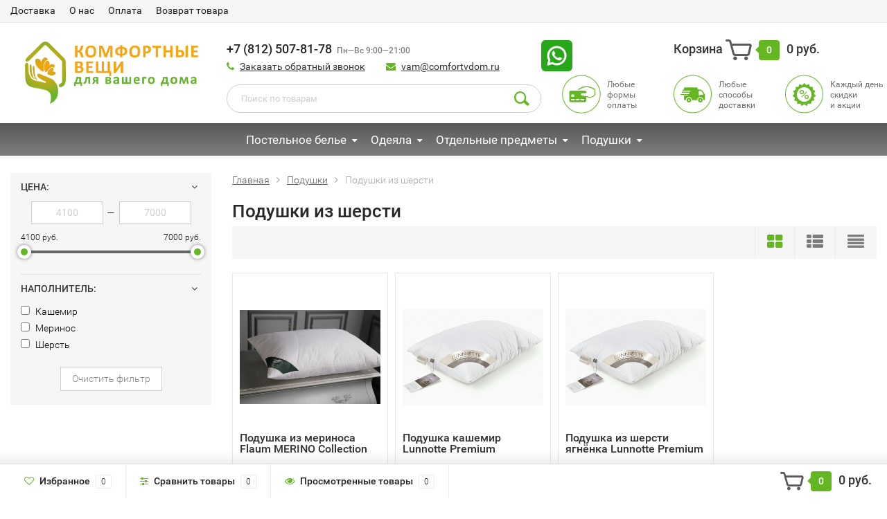

--- FILE ---
content_type: text/html; charset=utf-8
request_url: https://comfortvdom.ru/category/podushki/podushki-iz-shersti/
body_size: 8739
content:
<!DOCTYPE html><html lang="ru"><head><meta http-equiv="Content-Type" content="text/html; charset=utf-8"/><title>Купить подушку из шерсти в Москве и Санкт-Петербурге</title><meta name="keywords" content="Подушки из шерсти, Комфортные вещи для Вашего дома" /><meta name="description" content="Подушки с наполнителем овечья и верблюжья шерсть с доставкой по Москве и СПб." /><meta name="viewport" content="width=1280" /><link rel="shortcut icon" href="/favicon.ico"/><!-- CSS style--> <link rel="stylesheet" href="/wa-content/font/ruble/arial/fontface.css"><link rel="stylesheet" href="/wa-data/public/shop/themes/topshop/css/bootstrap.min.css?3.2.1"/><link rel="stylesheet" href="/wa-data/public/shop/themes/topshop/css/fonts/fonts.css?3.2.1"/><link rel="stylesheet" href="/wa-data/public/shop/themes/topshop/css/font-express/express.min.css?3.2.1"/><link rel="stylesheet" href="/wa-data/public/shop/themes/topshop/css/font-awesome/css/font-awesome.min.css?3.2.1"/><link rel="stylesheet" href="/wa-data/public/shop/themes/topshop/style-1.css?3.2.1"/><link rel="stylesheet" href="/wa-data/public/shop/themes/topshop/css/order.css?3.2.1"/><link rel="stylesheet" href="/wa-data/public/shop/themes/topshop/user.css?3.2.1"/><script src="/wa-data/public/shop/themes/topshop/js/jquery-1.11.1.min.js" ></script><script src="/wa-content/js/jquery/jquery-migrate-1.2.1.min.js"></script><script src="/wa-data/public/shop/themes/topshop/js/owl.carousel.min.js"></script><script src="/wa-data/public/shop/themes/topshop/js/jquery.scrollTo.js"></script><script src="/wa-content/js/jquery-ui/jquery.ui.core.min.js?v3.2.1"></script><script src="/wa-data/public/shop/themes/topshop/js/jquery.ui.widget.min.js?v3.2.1"></script><script src="/wa-data/public/shop/themes/topshop/js/jquery.ui.mouse.min.js?v3.2.1"></script><script src="/wa-content/js/jquery-ui/jquery.ui.slider.min.js?v3.2.1"></script><script src="/wa-data/public/shop/themes/topshop/js/jquery.cookie.js"></script><script src="/wa-data/public/shop/themes/topshop/js/lazy.load.js?v8.3.0.7"></script><script src="/wa-data/public/shop/themes/topshop/js/jquery.ui.touch-punch.min.js?v8.3.0.7"></script><script src="/wa-data/public/shop/themes/topshop/js/jquery.countdownTimer.min.js?v=3.2.1"></script><script src="/wa-data/public/shop/themes/topshop/shop.js"></script><!-- plugin hook: 'frontend_head' --><style>.container { max-width: 1280px; } body { background: #ffffff; }.review-table table.rating-distribution td .bar .filling, .clone-xs-menu .pages, .xs-menu-overlay .close-block, .xs-menu, ul.compare-diff-all li.selected a, .menu-h, .menu-h-tree,  .thumbnail-catalog .image-block .preview, .mailer-subscribe button[type="submit"], .filter .filter-close, .dialog-window .close-block, .popover { background:#5b595a; }.popover:after { border-top-color: #5b595a; }.wa-order-form-wrapper .wa-step-shipping-section .wa-delivery-types-section .wa-types-list .wa-type-wrapper.is-active, .wa-order-form-wrapper .wa-step-payment-section .wa-methods-list.wide .wa-method-wrapper.is-active { background: #5b595a15 !important; border: 1px solid #5b595a !important; }.wa-dropdown.is-opened > .wa-dropdown-toggle::after { border-color: #5b595a !important; }.wa-dropdown > .wa-dropdown-area:hover { border-color: #5b595a !important; }.menu-h li.smart-menu ul li.smart-menu-header, .scroll-top-wrapper, .menu-h li:hover a:hover, .menu-h-tree li:hover a:hover, .breadcrumbs ul li a, .header .cart-block .icon-red_icon_cart, .bottom-bar .cart-block .icon-red_icon_cart { color:#5b595a; }.menu-h-tree li:hover:after, .menu-h-tree li:hover > a  { color: #5b595a !important; }.write-review a.inline-link { color: #5b595a;  border: 1px solid #5b595a; }.scroll-top-wrapper:hover { border: 1px solid #64B722; }/** Background link **/.order-list .id a, .header .phone span.dot, .ui-slider .ui-slider-handle, .thumbnail-catalog .image-block .preview:hover { background:#64B722; }/** Color link **/html:not(.with-touch) .wa-quantity-box .wa-button:not(.is-disabled):hover, .wa-order-form-wrapper .wa-step-shipping-section .wa-delivery-types-section .wa-types-list .wa-type-wrapper.is-active .wa-name a, .wa-order-form-wrapper .wa-step-shipping-section .wa-delivery-types-section .wa-types-list .wa-type-wrapper.is-active .wa-name a:hover, #wa-step-payment-section h3.wa-header:after, #wa-step-region-section h3.wa-header:after, .s-order-page .wa-order-form-wrapper > .wa-form-footer a, .wa-order-cart-wrapper .wa-cart-details .wa-affiliate-section .wa-order-bonus, .wa-comment-section .wa-link, #wa-step-contact-section h3.wa-header:after { color: #64B722 !important; }.about-shop .newsblock .media a:hover, .sorting ul .selected a, .menu-h-top li ul li a:hover, .filter .filtergroup:hover .panel-body, .sorting .showtype .active, .sorting ul li a:hover, ul.product-nav li a:hover, ul.product-nav .selected a, .input-group.spinner .input-group-addon a .fa:hover, .footer .fa, .mailer-subscribe .table-cell .icon-email .icon-red_icon_subscribe, .breadcrumbs ul li a:hover, .subcategory .selected a, .menu-h-top li:hover > a, .auth li .fa, .menu-h-top .currency .active a, a, a:hover, .header .phone-under-link a:hover, .header .search .search_button .icon-icon_search, .product .icons-compare-favorite .active .fa, .header .promo .icon-promo, .thumbnail-catalog .image-block .compare-favorite .active .fa, .thumbnail-catalog .name a:hover, .subcategory li a:hover, .subcategory li a:focus, .bottom-bar .fa, .slider-tabs > li:hover, .header .phone-under-link .fa { color:#64B722; }.thumbnail-catalog .image-block .compare-favorite .active a { color: #64B722 !important; border-bottom: 1px dotted #64B722 !important; }.invert-menu .menu-h a:hover, .invert-menu .menu-h-tree a:hover, .category_description .read-more a { color: #64B722 !important; }.invert-menu .menu-h, .invert-menu .menu-h-tree { border-top: 1px solid #5b595a; border-bottom: 1px solid #5b595a; }/** Cart **/.header .cart-block .cart-box:after, .header .cart-block .cart-box:before, .bottom-bar .cart-block .cart-box:after, .bottom-bar .cart-block .cart-box:before { border-right-color: #64B722; }.header .cart-block .cart-box {  background: #64B722; border: 4px solid #64B722; }/** Slider **/.slider-tabs li.active { border-bottom: 3px solid #64B722; color: #64B722; }.owl-theme .owl-controls .owl-page.active span, .owl-theme .owl-controls.clickable .owl-page:hover span { background: #64B722; border: 2px solid #64B722; }.bottom-bar .cart-block .cart-box { background: #64B722; border: 4px solid #64B722; }#fancybox-thumbs ul li.active a { border: 1px solid #64B722; }/** Nav bar **/ul.product-nav .selected { border-bottom: 3px solid #64B722; }/** Badge **/.badge.new, .badge.low-price, .badge.bestseller { background: #B32B00; }.pagination > .selected > a, .pagination > .selected > span { background: #64B722 !important; }input[type="submit"], button {   background: #64B722; border: 1px solid #64B722; }input[type="submit"]:hover, button:hover {   background: #3b7608; border: 1px solid #3b7608; }.footer { background: #5b595a !important; }.footer .social a:hover {  border: 1px solid #64B722; background: #64B722; }/** Button hover **/.thumbnail-catalog .image-block .image-bar .inner .active, .catalog-list .inner .section li span { background: #64B722; }.product .options .inline-no-color a.selected { border: 1px solid #5b595a !important; }.thumbnail-catalog .image-block .photo-array .fa-angle-right:hover, .thumbnail-catalog .image-block .photo-array .fa-angle-left:hover, .catalog-list .inner .section .header a, .catalog-list .inner .section li a:hover, .hover-active .thumbnail-catalog .name a:hover { color: #64B722; }.btn-primary, .add2cart .btn-primary { background: #64B722 }.thumbnail-catalog .btn-primary:hover, .thumbnail-catalog .btn-primary:focus, .list-catalog .btn-primary:hover, .list-catalog .btn-primary:focus, .text-catalog .btn-primary:hover, .text-catalog .btn-primary:focus { background:#3b7608; border-color: #3b7608; }.hover-active .thumbnail-catalog .btn-primary:hover, .hover-active .thumbnail-catalog .btn-primary:focus, .add2cart .btn-primary:hover { opacity:1; background: #3b7608; }.header .cart-block .popup .btn-primary:hover { border: 1px solid #3b7608; background: #3b7608; }.review-form-fields p.review-field a.logout, .review-form .review-submit .cancel { border-bottom: 1px dotted #64B722; }.list-catalog .compare-favorite .active a { border-bottom: 1px dotted #64B722 !important; color: #64B722  !important; }.list-catalog .compare-favorite .active .fa { color: #64B722  !important; }.cart .cupon, .product .options .inline-no-color a.selected { background: #5b595a; }.product .options .inline-select a.selected { border: 1px solid #5b595a; background-color: #5b595a; }.checkout ul.checkout-options li .rate .price { color: #64B722; }.cart .cupon-text a { color: #64B722; border-bottom: 1px dotted #64B722; }.checkout-block .btn-primary, .cart .checkout-block .btn-primary { background: #64B722; border: 1px solid #64B722; }.cart .checkout-block .btn-primary:hover { opacity:1; background: #3b7608; border: 1px solid #3b7608; }.hover-active .thumbnail-catalog .image-block .preview:hover { background: #3b7608; }.cart .cupon .btn, .main-slider-product li .slider-text .button a { background: #64B722; }.split-catalog li a:hover, .split-catalog li a:focus, .subcategory li a:hover, .subcategory li a:focus { color: #64B722; border-left: 3px solid #64B722; }.subcategory li.selected a { border-left: 3px solid #64B722; }.show-filter { color: #64B722; border: 1px solid #64B722; }.search-blog button { background: #64B722;  }.search-blog button:hover, .search-blog button:focus { background: #3b7608; border:1px solid  #3b7608; }.one-click input { color:#64B722; border-bottom:1px dotted #64B722; }.one-outstock input { border-bottom:1px dotted #cccccc; }.checkout-block .storequickorder_cart_button { border:1px solid #64B722; color:#64B722; }.filter .filter-name, .filter .filter-name i { color:#5b595a; }.split-catalog-slide li.selected > a { text-decoration: none; color: #64B722; border-left: 3px solid #64B722; background: #f5f5f5; }.split-catalog-slide li a:hover, .split-catalog-slide li a:focus, .split-catalog-slide li.selected > a { text-decoration: none; color: #64B722; border-left: 3px solid #64B722; background: #f5f5f5; } .thumbnail-catalog .image-block { height: 220px; line-height: 220px; } .thumbnail-catalog .image-block img { max-height: 200px; } .container-menu-h .menu-h { height:47px; } .container-menu-h .menu-h a { font-size:17px !important; }  .menu-h .tree a:after { font-size:13px;}.filter .filter-close, .mailer-subscribe button[type="submit"], .main-slider-product li .slider-text .button a, .xs-menu, .search-blog button, .header .phone span.dot, .menu-h .more a i .count, .category-badge, .hover-active .thumbnail-catalog .image-block .preview:hover, ul.compare-diff-all li.selected a, .badge.new, .checkout-block .btn-primary, .cart .checkout-block .btn-primary, .subcategory-images .image .category-badge, .dialog-window .close-block, .thumbnail-catalog .image-block .preview,.thumbnail-catalog .image-block .preview:hover, input[type="submit"], button, input[type="submit"]:hover, button:hover, .add2cart .btn-primary, .menu-h, .menu-h-tree, .btn, .btn:hover, .preview, .badge, .badge.discount { background-image: -moz-linear-gradient(top, rgba(255,255,255,0) 0%, rgba(255,255,255,0.22) 100%); background-image: -webkit-linear-gradient(top, rgba(255,255,255,0) 0%,rgba(255,255,255,0.22) 100%); background-image: linear-gradient(to bottom, rgba(255,255,255,0) 0%,rgba(255,255,255,0.22) 100%); filter: progid:DXImageTransform.Microsoft.gradient( startColorstr='#00ffffff', endColorstr='#38000000',GradientType=0 ); }</style><meta property="og:type" content="article">
<meta property="og:title" content="Купить подушку из шерсти в Москве и Санкт-Петербурге">
<meta property="og:description" content="Подушки с наполнителем овечья и верблюжья шерсть с доставкой по Москве и СПб.">
<meta property="og:url" content="https://comfortvdom.ru/category/podushki/podushki-iz-shersti/">
<noindex><!-- Yandex.Metrika counter -->
<script src="//mc.yandex.ru/metrika/watch.js" type="text/javascript"></script>
<script type="text/javascript">
try { var yaCounter1632691 = new Ya.Metrika({id:1632691,
          webvisor:true,
          clickmap:true,
          trackLinks:true});
} catch(e) { }
</script>
<div><img src="//mc.yandex.ru/watch/1632691" style="position:absolute; left:-9999px;" alt="счётчик постельное бельё" /></div></noindex>
<!-- /Yandex.Metrika counter -->
<!--LiveInternet counter--><noindex><script type="text/javascript">
new Image().src = "//counter.yadro.ru/hit?r"+
escape(document.referrer)+((typeof(screen)=="undefined")?"":
";s"+screen.width+"*"+screen.height+"*"+(screen.colorDepth?
screen.colorDepth:screen.pixelDepth))+";u"+escape(document.URL)+
";h"+escape(document.title.substring(0,150))+
";"+Math.random();</script><!--/LiveInternet--></noindex>
</head><body><div class="top-line"><div class="container"><div class="row"><div class="col-lg-7 col-md-6 col-sm-7 hidden-xs-down clone-top-menu"><ul class="menu-h-top"><li><a href="/dostavka/">Доставка</a></li><li><a href="/o-nas/">О нас</a></li><li><a href="/oplata/">Оплата</a></li><li><a href="/vozvrat-tovara/">Возврат товара</a></li></ul></div><div class="col-lg-5  col-md-6 col-sm-5 col-xs-12 text-lg-right text-md-right text-xs-center"><ul class="menu-h-top auth"></ul></div></div></div></div><div class="container"><div class="header"><div class="row to-table"><div class="col-lg-3 col-md-3 text-sm-center text-lg-left text-lg-center text-xs-center to-cell"><div class="logo-fix"><a href="/"><img src="/wa-data/public/shop/themes/topshop/img/logo.png?v1728937095" alt="Комфортные вещи для Вашего дома"></a></div></div><div class="col-lg-9 col-md-9 to-cell"><div class="row"><div class="col-lg-6 col-md-7"><div class="phone text-lg-left text-md-left text-xs-center"><span style="font-size:18px;">+7 (812) 507-81-78</span><i style="margin-left:7px;">Пн—Вс 9:00—21:00</i></div><div class="phone-under-link  text-sm-center text-md-left text-lg-left hidden-xs-down"><span class="nobr"><i class="fa fa-phone"></i> <a href="#" id="call-back-button" class="call_back callback_plugin_handler">Заказать обратный звонок</a></span><span class="nobr"><i class="fa fa-envelope"></i> <a href="mailto:vam@comfortvdom.ru">vam@comfortvdom.ru</a></span></div></div><div  class="col-lg-1 text-sm-left p-0"><div style="margin-top: 10px;margin-left: -15px;"><a href="https://wa.me/79643645687?text=%D0%97%D0%B4%D1%80%D0%B0%D0%B2%D1%81%D0%B2%D1%83%D0%B9%D1%82%D0%B5%20%0A%D0%A5%D0%BE%D1%87%D1%83%20%D0%B7%D0%B0%D0%BA%D0%B0%D0%B7%D0%B0%D1%82%D1%8C" target="_blank" title=""><img src="/wa-data/public/shop/img/wa1_icon.png" width="45" alt="Комфортные вещи для Вашего дома"></a></div></div><div class="col-lg-4 col-md-5 text-lg-right text-md-right text-sm-center text-xs-center"><div class="cart-block hidden-xs-down"><a href="/order/"><span class="hidden-lg-down">Корзина</span>  <span class="icon-red_icon_cart"></span> <span class="cart-box cart-count">0</span> <span class="cart-total">0 руб.</span></a><div class="popup"><div class="loading-cart"></div></div><script>$(function(){$(".cart-block").hover(function () {$('.popup .loading-cart').html("");$('.popup .loading-cart').load('/cart/?'+ Math.random() + ' .cart-popup', function(){$(".loading").remove();$('.cart-product-one .delete').on('click', function () {var tr = $(this).closest('div.cart-product-one');$.post('/cart/delete/', {id : tr.data('id')}, function (response) {tr.slideUp();$(".cart-count").html(response.data.count);$(".cart-total").html(response.data.total);if (response.data.count == 0) {$(".popup-total").remove();$(".empty").show();}}, "json");return false;});});});});</script></div></div></div><div class="row"><div class="col-lg-6 col-md-4"><div class="search search-show hidden-xs-down"><form method="get" action="/search/" data-search="/search/"><input class="livesearch" id="search" name="query" autocomplete="off" type="text" placeholder="Поиск по товарам" ><button type="submit" class="search_button"><i class="icon-icon_search"></i></button><div class="search-popup"></div></form></div></div><div class="col-lg-6 col-md-8 hidden-sm-down"><div class="promo"><div class="row"><div class="col-lg-4 col-md-4"><i class="icon-promo icon-red_promo_3"></i><p>Любые<br>формы<br>оплаты</p></div><div class="col-lg-4  col-md-4"><i class="icon-promo icon-red_promo_5"></i><p>Любые<br>способы<br>доставки</p></div><div class="col-lg-4  col-md-4"><i class="icon-promo icon-red_promo_26"></i><p>Каждый день<br>cкидки<br>и акции</p></div></div></div></div></div></div></div></div></div><div class="  hidden-md-down"><!-- shop categories --><div class="container-menu-h" style="padding-bottom: 0;"><ul class="menu-h-tree"><li class="tree"><a href="/category/postelnoe-bele/">Постельное белье</a><ul><li><a href="/category/postelnoe-bele/byaz_1/">Бязь </a></li><li><a href="/category/postelnoe-bele/mako-satin/">Мако-сатин </a></li><li><a href="/category/postelnoe-bele/satin-premium/">Премиум класс </a></li><li><a href="/category/postelnoe-bele/tensel/">Тенсел </a></li><li><a href="/category/postelnoe-bele/flanel/">Фланель </a></li></ul></li><li class="tree"><a href="/category/odeyala/">Одеяла</a><ul><li><a href="/category/odeyala/odeyala-verblyuzhi/">Одеяла верблюжьи </a></li><li><a href="/category/odeyala/odeyala-iz-volokna/">Одеяла из волокна </a></li><li><a href="/category/odeyala/odeyala-iz-pukha/">Одеяла из пуха </a></li><li><a href="/category/odeyala/odeyala-iz-ovechey-shersti/">Одеяла из шерсти </a></li><li><a href="/category/odeyala/odeyala-iz-shyolka/">Шёлковые одеяла </a></li></ul></li><li class="tree"><a href="/category/otdelnye-predmety/">Отдельные предметы</a><ul><li><a href="/category/otdelnye-predmety/namatrasniki/">Наматрасники </a></li><li><a href="/category/otdelnye-predmety/pododeyalniki/">Пододеяльники </a></li><li><a href="/category/otdelnye-predmety/prostyni/">Простыни </a></li><li><a href="/category/otdelnye-predmety/shyolkovye-navolochki/">Шёлковые наволочки </a></li></ul></li><li class="tree"><a href="/category/podushki/">Подушки</a><ul><li><a href="/category/podushki/anatomicheskie-podushki/">Анатомические подушки </a></li><li><a href="/category/podushki/podushki-iz-volokna/">Подушки из волокна </a></li><li><a href="/category/podushki/podushki-iz-shersti/">Подушки из шерсти </a></li><li><a href="/category/podushki/podushki-pukhovye/">Подушки пуховые </a></li><li><a href="/category/podushki/podushki-shyolkovye/">Подушки шёлковые </a></li></ul></li><!-- plugin hook: 'frontend_nav' --></ul></div></div><div class="menu-overlay"></div><div class="container hidden-lg-up"><div class="container-menu-h"><div class="xs-menu"><ul><li><a href="#" class="show-xs-menu"><i class="fa fa-bars"></i> Каталог товаров</a></li><li class="search hidden-sm-up"><a href="#"><i class="fa fa-search"></i></a></li></ul></div></div><div class="xs-menu-overlay"><ul class="clone-xs-menu"><li><div class="title">Каталог товаров</div><div class="close-block"><a href="#" class="dialog-close">&times;</a></div></li></ul></div></div><div class="container container-background navigation_width"><!-- plugin hook: 'frontend_header' -->



<!-- Catalog type --><script src="/wa-data/public/shop/themes/topshop/lazyloading.js?v3.5.3"></script><div class="category"><div class="row"><div class="col-lg-3 col-md-3 col-sm-12"><div class="hidden-xs-down container filter"><div class="filter-close"><a href="#" class="dialog-close">×</a></div><div class="filters-background filters ajax"><form method="get" action="/category/podushki/podushki-iz-shersti/" data-loading="/wa-data/public/shop/themes/topshop/img/loading.gif" class="filterform"><div class="filtergroup"><div class="panel-body panel-price">Цена: <div class="icon"><i class="fa fa-angle-down"></i></div></div><div class="filtergroup slider slideblock rangefilter"><input type="text" class="min" name="price_min"  placeholder="4100">&nbsp;&nbsp;&#8212;&nbsp;&nbsp;<input type="text" class="max" name="price_max"  placeholder="7000"><div class="pricehint"><div class="row"><div class="col-lg-6 col-xs-6 col-sm-6">4100 руб.</div><div class="col-lg-6 col-xs-6 col-sm-6 text-right">7000 руб.</div></div></div></div></div><div class="filtergroup"><div class="panel-body">Наполнитель: <div class="icon"><i class="fa fa-angle-down"></i></div></div><div class="group-filter slideblock" ><div class="checkboxfilter" ><label class="checkbox"><input type="checkbox" name="napolnitel1[]"  value="256"> Кашемир</label></div><div class="checkboxfilter" ><label class="checkbox"><input type="checkbox" name="napolnitel1[]"  value="254"> Меринос</label></div><div class="checkboxfilter" ><label class="checkbox"><input type="checkbox" name="napolnitel1[]"  value="242"> Шерсть</label></div><!-- Show more filters --></div></div><div class="filtersubmit"><div class="text-center"><div class="clearfilter"><a href="#" class="btn">Очистить фильтр</a></div></div></div></form></div></div></div><!-- hidden-xs --><div class="col-lg-9 col-md-8 col-sm-12"><!-- Breadcrumbs --><div class="breadcrumbs"><ul itemscope itemtype="http://schema.org/BreadcrumbList"><li itemprop="itemListElement" itemscope itemtype="http://schema.org/ListItem"><a href="https://comfortvdom.ru/" itemprop="item"><span itemprop="name">Главная</span></a><meta itemprop="position" content="1"></li><li itemprop="itemListElement" itemscope itemtype="http://schema.org/ListItem"><a href="/category/podushki/" itemprop="item"><span itemprop="name">Подушки</span><meta itemprop="position" content="2"></a><ul><li><a href="/category/podushki/anatomicheskie-podushki/">Анатомические подушки</a><li><a href="/category/podushki/podushki-iz-volokna/">Подушки из волокна</a><li><a href="/category/podushki/podushki-pukhovye/">Подушки пуховые</a><li><a href="/category/podushki/podushki-shyolkovye/">Подушки шёлковые</a></ul></li><li>Подушки из шерсти</li></ul></div><h1 class="category-name">Подушки из шерсти</h1><!-- plugin hook: 'frontend_category' --><!-- subcategories --><!-- description --><div id="product-list"><div class="sorting"><ul class="nav-pills filters-mobile hidden-md-up"><li><a href="#" class="show-filter">Фильтры</a></li></ul><div class="showtype hidden-xs-down"><a href="#" class=" active" data-list="thumbs"><i class="fa fa-th-large"></i></a><a href="#" class="" data-list="list"><i class="fa fa-th-list"></i></a><a href="#" class="" data-list="text"><i class="fa fa-align-justify"></i></a></div></div><!-- Thumbs --><div class="row lazy-wrapper container-catalog"><div class="adaptive-filter col-lg-3 col-md-4 col-sm-6 col-xs-12 fly-to-cart flexdiscount-product-wrap hover-active"  itemscope itemtype ="http://schema.org/Product"><div class="thumbnail-catalog one-product"><form class="flexdiscount-product-form" data-preview="/podushka-iz-merinosa-flaum-merino-collection/?cart=1" data-url="/podushka-iz-merinosa-flaum-merino-collection/?cart=1" method="post" action="/cart/add/"><input type="hidden" name="product_id" value="1388"><div class="badge-block"></div><div class="image-block"><div class="zoom-image"><a href="/podushka-iz-merinosa-flaum-merino-collection/" title="Подушка из мериноса Flaum MERINO Collection"><img itemprop="image" class="main-photo" alt="Подушка из мериноса Flaum MERINO Collection" title="Подушка из мериноса Flaum MERINO Collection" src="/wa-data/public/shop/products/88/13/1388/images/1373/1373.400.jpg"></a></div><div class="photo-array"><span class="photo-array-img active" data-img="/wa-data/public/shop/products/88/13/1388/images/1373/1373.600x0.jpg"></span><span class="photo-array-img " data-img="/wa-data/public/shop/products/88/13/1388/images/5598/5598.600x0.jpg"></span><span class="photo-array-img " data-img="/wa-data/public/shop/products/88/13/1388/images/5599/5599.600x0.jpg"></span><span class="photo-btn photo-prev prev"><i class="fa fa-angle-left"></i></span><span class="photo-btn photo-next next"><i class="fa fa-angle-right"></i></span></div><div class="image-bar"><div class="inner"><span class="inner-bar active" style="width:33.333333333333%;"></span><span class="inner-bar" style="width:33.333333333333%;"></span><span class="inner-bar" style="width:33.333333333333%;"></span></div></div><div class="preview"><i class="fa fa-search-plus"></i></div><div class="compare-favorite"><span class="compare-favorite-icon"><i class="fa fa-heart-o"></i> <a href="#" data-product="1388" class="favorite-link">избранное</a></span><span class="compare-compare-icon"><i class="fa fa-sliders"></i> <a href="#" data-product="1388" class="compare-link">сравнить</a></span></div></div><div class="caption"><div class="name"><a href="/podushka-iz-merinosa-flaum-merino-collection/">Подушка из мериноса Flaum MERINO Collection</a></div><meta itemprop="name" content="Подушка из мериноса Flaum MERINO Collection"><meta itemprop="description" content="Размеры







Подушка&amp;nbsp;50 х 70 см, регулируемая

700 г.









Подушка 70 х 70 см, регулируемая

900 г.











Описание

Flaum WOLLE Linie от компании Anna Flaum (Германия).Flaum MERINO Collection - подушка из шерсти мериноса.При производстве..."><div class="status"><div class="rating-big" ><a href="/podushka-iz-merinosa-flaum-merino-collection/#review"><i class="icon16 star-empty"></i><i class="icon16 star-empty"></i><i class="icon16 star-empty"></i><i class="icon16 star-empty"></i><i class="icon16 star-empty"></i> (0)</a></div><div class="availability"><span class="stock-high hidden-xs-down">В наличии</span><span class="stock-high hidden-sm-up"><i class="fa fa-circle"></i></span></div></div><div class="offers" itemprop="offers" itemscope itemtype="http://schema.org/Offer"><meta itemprop="url" content="https://comfortvdom.ru/category/podushki/podushki-iz-shersti/"><meta itemprop="priceValidUntil" content="2030-12-31"><div class="bottom-block thumbs_type1"><div class="price"><span>6 500 руб.</span><meta itemprop="price" content="6500"><meta itemprop="priceCurrency" content="RUB"><link itemprop="availability" href="http://schema.org/InStock" /></div><div class="add-to-cart"><div class="text-center"><a href="#" data-url="/cart/add/" data-product_id="1388"  class="btn btn-primary addtocart"></a></div><link itemprop="availability" href="http://schema.org/OutOfStock" /></div></div></div></div></form></div></div><div class="adaptive-filter col-lg-3 col-md-4 col-sm-6 col-xs-12 fly-to-cart flexdiscount-product-wrap hover-active"  itemscope itemtype ="http://schema.org/Product"><div class="thumbnail-catalog one-product"><form class="flexdiscount-product-form" data-preview="/podushka-kashemir-lunnotte-premium/?cart=1"  method="post" action="/cart/add/"><input type="hidden" name="product_id" value="1289"><div class="badge-block"></div><div class="image-block"><div class="zoom-image"><a href="/podushka-kashemir-lunnotte-premium/" title="Подушка кашемир Lunnotte Premium"><img itemprop="image" class="main-photo" alt="Подушка кашемир Lunnotte Premium" title="Подушка кашемир Lunnotte Premium" src="/wa-data/public/shop/products/89/12/1289/images/32682/32682.400.jpg"></a></div><div class="photo-array"><span class="photo-array-img active" data-img="/wa-data/public/shop/products/89/12/1289/images/32682/32682.600x0.jpg"></span><span class="photo-array-img " data-img="/wa-data/public/shop/products/89/12/1289/images/1274/1274.600x0.jpg"></span><span class="photo-btn photo-prev prev"><i class="fa fa-angle-left"></i></span><span class="photo-btn photo-next next"><i class="fa fa-angle-right"></i></span></div><div class="image-bar"><div class="inner"><span class="inner-bar active" style="width:50%;"></span><span class="inner-bar" style="width:50%;"></span></div></div><div class="preview"><i class="fa fa-search-plus"></i></div><div class="compare-favorite"><span class="compare-favorite-icon"><i class="fa fa-heart-o"></i> <a href="#" data-product="1289" class="favorite-link">избранное</a></span><span class="compare-compare-icon"><i class="fa fa-sliders"></i> <a href="#" data-product="1289" class="compare-link">сравнить</a></span></div></div><div class="caption"><div class="name"><a href="/podushka-kashemir-lunnotte-premium/">Подушка кашемир Lunnotte Premium</a></div><meta itemprop="name" content="Подушка кашемир Lunnotte Premium"><meta itemprop="description" content="Описание.

Подушка из кашемира стирающаяся от компании Lunnotte.Наполнитель: Козий пух (кашемир) высшего сорта,ядро Poly Core (полиэфир).Наперник: Japara (100% хлопок).

Размер подушки: 50х70 см.Вес: 800 г.Упаковка: фирменный чемодан с ручками.Производство: Италия

Характеристики..."><div class="status"><div class="rating-big" ><a href="/podushka-kashemir-lunnotte-premium/#review"><i class="icon16 star-empty"></i><i class="icon16 star-empty"></i><i class="icon16 star-empty"></i><i class="icon16 star-empty"></i><i class="icon16 star-empty"></i> (0)</a></div><div class="availability"><span class="stock-high hidden-xs-down">В наличии</span><span class="stock-high hidden-sm-up"><i class="fa fa-circle"></i></span></div></div><div class="offers" itemprop="offers" itemscope itemtype="http://schema.org/Offer"><meta itemprop="url" content="https://comfortvdom.ru/category/podushki/podushki-iz-shersti/"><meta itemprop="priceValidUntil" content="2030-12-31"><div class="bottom-block thumbs_type1"><div class="price"><span>4 100 руб.</span><meta itemprop="price" content="4100"><meta itemprop="priceCurrency" content="RUB"><link itemprop="availability" href="http://schema.org/InStock" /></div><div class="add-to-cart"><div class="text-center"><a href="#" data-url="/cart/add/" data-product_id="1289"  class="btn btn-primary addtocart"></a></div><link itemprop="availability" href="http://schema.org/OutOfStock" /></div></div></div></div></form></div></div><div class="adaptive-filter col-lg-3 col-md-4 col-sm-6 col-xs-12 fly-to-cart flexdiscount-product-wrap hover-active"  itemscope itemtype ="http://schema.org/Product"><div class="thumbnail-catalog one-product"><form class="flexdiscount-product-form" data-preview="/podushka-iz-yagnyonka-lunnotte-premium/?cart=1"  method="post" action="/cart/add/"><input type="hidden" name="product_id" value="1170"><div class="badge-block"></div><div class="image-block"><div class="zoom-image"><a href="/podushka-iz-yagnyonka-lunnotte-premium/" title="Подушка из шерсти ягнёнка Lunnotte Premium"><img itemprop="image" class="main-photo" alt="Подушка из шерсти ягнёнка Lunnotte Premium" title="Подушка из шерсти ягнёнка Lunnotte Premium" src="/wa-data/public/shop/products/70/11/1170/images/32681/32681.400.jpg"></a></div><div class="photo-array"><span class="photo-array-img active" data-img="/wa-data/public/shop/products/70/11/1170/images/32681/32681.600x0.jpg"></span><span class="photo-array-img " data-img="/wa-data/public/shop/products/70/11/1170/images/1155/1155.600x0.jpg"></span><span class="photo-btn photo-prev prev"><i class="fa fa-angle-left"></i></span><span class="photo-btn photo-next next"><i class="fa fa-angle-right"></i></span></div><div class="image-bar"><div class="inner"><span class="inner-bar active" style="width:50%;"></span><span class="inner-bar" style="width:50%;"></span></div></div><div class="preview"><i class="fa fa-search-plus"></i></div><div class="compare-favorite"><span class="compare-favorite-icon"><i class="fa fa-heart-o"></i> <a href="#" data-product="1170" class="favorite-link">избранное</a></span><span class="compare-compare-icon"><i class="fa fa-sliders"></i> <a href="#" data-product="1170" class="compare-link">сравнить</a></span></div></div><div class="caption"><div class="name"><a href="/podushka-iz-yagnyonka-lunnotte-premium/">Подушка из шерсти ягнёнка Lunnotte Premium</a></div><meta itemprop="name" content="Подушка из шерсти ягнёнка Lunnotte Premium"><meta itemprop="description" content="Описание

Подушка из шерсти ягнёнка стирающаяся от компании Lunnotte (Италия).Наполнитель: шерсть ягненка, ядро Poly Core.Наперник: перкаль (100% хлопок).Вес: 800 г.Упаковка: чемодан.Производство: Италия

Уход

Подушку можно стирать при температуре 40 С.

Информация о характеристиках..."><div class="status"><div class="rating-big" ><a href="/podushka-iz-yagnyonka-lunnotte-premium/#review"><i class="icon16 star-empty"></i><i class="icon16 star-empty"></i><i class="icon16 star-empty"></i><i class="icon16 star-empty"></i><i class="icon16 star-empty"></i> (0)</a></div><div class="availability"><span class="stock-high hidden-xs-down">В наличии</span><span class="stock-high hidden-sm-up"><i class="fa fa-circle"></i></span></div></div><div class="offers" itemprop="offers" itemscope itemtype="http://schema.org/Offer"><meta itemprop="url" content="https://comfortvdom.ru/category/podushki/podushki-iz-shersti/"><meta itemprop="priceValidUntil" content="2030-12-31"><div class="bottom-block thumbs_type1"><div class="price"><span>5 100 руб.</span><meta itemprop="price" content="5100"><meta itemprop="priceCurrency" content="RUB"><link itemprop="availability" href="http://schema.org/InStock" /></div><div class="add-to-cart"><div class="text-center"><a href="#" data-url="/cart/add/" data-product_id="1170"  class="btn btn-primary addtocart"></a></div><link itemprop="availability" href="http://schema.org/OutOfStock" /></div></div></div></div></form></div></div></div></div><!-- description --></div></div></div></div><div class="footer"><div class="container"><div class="row"><div class="col-lg-3 col-xs-12 col-sm-4"><div class="h5">Контакты</div><div class="footer-phone"><i class="fa fa-phone"></i><span style="font-size:18px;">+7 (812) 507-81-78</span><i style="margin-left:7px;">Пн—Вс 9:00—21:00</i></div><div class="footer-email"><i class="fa fa-envelope-o"></i> <a href="mailto:vam@comfortvdom.ru">vam@comfortvdom.ru</a></div></div><div class="col-lg-3 col-xs-12 col-sm-4"><div class="h5">Разделы</div><ul class="menu-h-footer"><li class="tree"><a href="/category/postelnoe-bele/" title="Постельное белье" class="">Постельное белье</a></li><li class="tree"><a href="/category/odeyala/" title="Одеяла" class="">Одеяла</a></li><li class="tree"><a href="/category/otdelnye-predmety/" title="Отдельные предметы" class="">Отдельные предметы</a></li><li class="tree"><a href="/category/podushki/" title="Подушки" class="">Подушки</a></li></ul></div><div class="col-lg-3 col-xs-12 col-sm-4"><div class="h5">&nbsp;</div><!-- Counters --><p class="hint">Мы получаем и обрабатываем персональные данные посетителей нашего сайта в соответствии с <a href="#ссылка">официальной политикой</a>. Если вы не даете согласия на обработку своих персональных данных, вам необходимо покинуть наш сайт.<br>
<a href="https://comfortvdom.ru/publichnaya-oferta">Публичная оферта</a></p></div><div class="col-lg-3 col-xs-12 col-sm-4 payment-footer"></div></div></div><div class="copyright"><div class="container"><div class="row"><div class="col-lg-12 col-xs-12 col-sm-12"><div><a href="http://www.shop-script.ru/">Создание интернет-магазина</a> — Shop-Script</div></div></div></div></div></div><div class="scroll-top-wrapper"><span class="scroll-top-inner"><i class="fa fa-sort-asc"></i></span></div><div id="dialog" class="dialog"><div class="dialog-background"></div><div class="dialog-window"><div class="dialog-cart"></div></div></div><div id="alert" class="alert"><div class="alert-background"></div><div class="alert-window"><div class="alert-cart"></div></div></div><!-- bottom bar --><div class="bottom-bar"><div class="container"><div class="row"><div class="col-lg-9 col-sm-7 col-xs-12"><ul class="inline"><li class="favorite_blink"><a rel="nofollow" href="/search/?view=favorite"><i class="fa fa-heart-o"></i>  <span class="hidden-md-down">Избранное</span> <span class="favorite_count">0</span><strong class="hint hidden-sm-up">избранное</strong></a></li><li class="compare_blink"><a rel="nofollow" class="compare_link" href="/compare/"><i class="fa fa-sliders"></i> <span class="hidden-md-down">Сравнить товары</span> <span class="compare_count">0</span><strong class="hint hidden-sm-up">сравнить</strong></a></li><li><a rel="nofollow" href="/search/?view=seen"><i class="fa fa-eye"></i> <span class="hidden-md-down">Просмотренные товары</span> <span class="view_count">0</span><strong class="hint hidden-sm-up">вы смотрели</strong></a></li><li class="hidden-sm-up mobile-cart-fly"><a rel="nofollow" href="/order/"><i class="fa fa-shopping-cart"></i> <span class="cart-count">0</span><strong class="hint hidden-sm-up">корзина</strong></a></li></ul></div><div class="col-lg-3  col-sm-5  col-xs-5 cart text-right hidden-xs-down"><div class="cart-block hidden-xs-down"><a rel="nofollow" href="/order/"><span class="icon-red_icon_cart"></span>  <span class="cart-box cart-count">0</span> <span class="cart-total">0 руб.</span></a></div></div></div></div></div></body></html>

--- FILE ---
content_type: text/css
request_url: https://comfortvdom.ru/wa-data/public/shop/themes/topshop/user.css?3.2.1
body_size: 67
content:
.footer .menu-h-footer a {
    color: #333333;
}

.footer a {
    color: #333333;
}